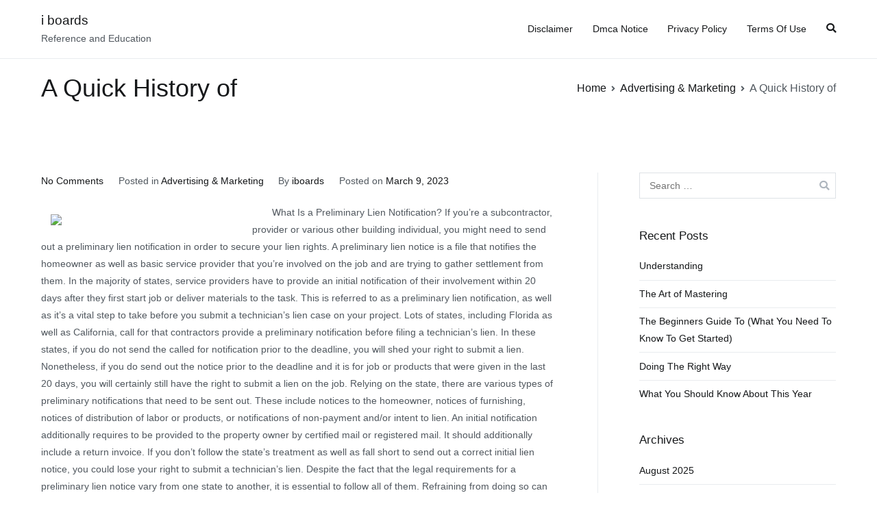

--- FILE ---
content_type: text/html; charset=UTF-8
request_url: http://iboards.us/a-quick-history-of-6/
body_size: 8242
content:
<!doctype html>
		<html lang="en-US">
		
	<head>

				<meta charset="UTF-8">
		<meta name="viewport" content="width=device-width, initial-scale=1">
		<link rel="profile" href="http://gmpg.org/xfn/11">
		
		<title>A Quick History of &#8211; i boards</title>
<link rel='dns-prefetch' href='//s.w.org' />
<link rel="alternate" type="application/rss+xml" title="i boards &raquo; Feed" href="http://iboards.us/feed/" />
<link rel="alternate" type="application/rss+xml" title="i boards &raquo; Comments Feed" href="http://iboards.us/comments/feed/" />
<link rel="alternate" type="application/rss+xml" title="i boards &raquo; A Quick History of Comments Feed" href="http://iboards.us/a-quick-history-of-6/feed/" />
		<script type="text/javascript">
			window._wpemojiSettings = {"baseUrl":"https:\/\/s.w.org\/images\/core\/emoji\/11\/72x72\/","ext":".png","svgUrl":"https:\/\/s.w.org\/images\/core\/emoji\/11\/svg\/","svgExt":".svg","source":{"concatemoji":"http:\/\/iboards.us\/wp-includes\/js\/wp-emoji-release.min.js?ver=5.0.22"}};
			!function(e,a,t){var n,r,o,i=a.createElement("canvas"),p=i.getContext&&i.getContext("2d");function s(e,t){var a=String.fromCharCode;p.clearRect(0,0,i.width,i.height),p.fillText(a.apply(this,e),0,0);e=i.toDataURL();return p.clearRect(0,0,i.width,i.height),p.fillText(a.apply(this,t),0,0),e===i.toDataURL()}function c(e){var t=a.createElement("script");t.src=e,t.defer=t.type="text/javascript",a.getElementsByTagName("head")[0].appendChild(t)}for(o=Array("flag","emoji"),t.supports={everything:!0,everythingExceptFlag:!0},r=0;r<o.length;r++)t.supports[o[r]]=function(e){if(!p||!p.fillText)return!1;switch(p.textBaseline="top",p.font="600 32px Arial",e){case"flag":return s([55356,56826,55356,56819],[55356,56826,8203,55356,56819])?!1:!s([55356,57332,56128,56423,56128,56418,56128,56421,56128,56430,56128,56423,56128,56447],[55356,57332,8203,56128,56423,8203,56128,56418,8203,56128,56421,8203,56128,56430,8203,56128,56423,8203,56128,56447]);case"emoji":return!s([55358,56760,9792,65039],[55358,56760,8203,9792,65039])}return!1}(o[r]),t.supports.everything=t.supports.everything&&t.supports[o[r]],"flag"!==o[r]&&(t.supports.everythingExceptFlag=t.supports.everythingExceptFlag&&t.supports[o[r]]);t.supports.everythingExceptFlag=t.supports.everythingExceptFlag&&!t.supports.flag,t.DOMReady=!1,t.readyCallback=function(){t.DOMReady=!0},t.supports.everything||(n=function(){t.readyCallback()},a.addEventListener?(a.addEventListener("DOMContentLoaded",n,!1),e.addEventListener("load",n,!1)):(e.attachEvent("onload",n),a.attachEvent("onreadystatechange",function(){"complete"===a.readyState&&t.readyCallback()})),(n=t.source||{}).concatemoji?c(n.concatemoji):n.wpemoji&&n.twemoji&&(c(n.twemoji),c(n.wpemoji)))}(window,document,window._wpemojiSettings);
		</script>
		<style type="text/css">
img.wp-smiley,
img.emoji {
	display: inline !important;
	border: none !important;
	box-shadow: none !important;
	height: 1em !important;
	width: 1em !important;
	margin: 0 .07em !important;
	vertical-align: -0.1em !important;
	background: none !important;
	padding: 0 !important;
}
</style>
<link rel='stylesheet' id='wp-block-library-css'  href='http://iboards.us/wp-includes/css/dist/block-library/style.min.css?ver=5.0.22' type='text/css' media='all' />
<link rel='stylesheet' id='wp-block-library-theme-css'  href='http://iboards.us/wp-includes/css/dist/block-library/theme.min.css?ver=5.0.22' type='text/css' media='all' />
<link rel='stylesheet' id='font-awesome-css'  href='http://iboards.us/wp-content/themes/zakra/assets/lib/font-awesome/css/font-awesome.min.css?ver=4.7.0' type='text/css' media='all' />
<link rel='stylesheet' id='zakra-style-css'  href='http://iboards.us/wp-content/themes/zakra/style.css?ver=2.1.9' type='text/css' media='all' />
<style id='zakra-style-inline-css' type='text/css'>
button:hover, input[type="button"]:hover, input[type="reset"]:hover, input[type="submit"]:hover, #infinite-handle span:hover, .wp-block-button .wp-block-button__link:hover{background-color:#1e7ba6;}
</style>
<link rel='https://api.w.org/' href='http://iboards.us/wp-json/' />
<link rel="EditURI" type="application/rsd+xml" title="RSD" href="http://iboards.us/xmlrpc.php?rsd" />
<link rel="wlwmanifest" type="application/wlwmanifest+xml" href="http://iboards.us/wp-includes/wlwmanifest.xml" /> 
<link rel='prev' title='Getting Creative With  Advice' href='http://iboards.us/getting-creative-with-advice-15/' />
<link rel='next' title='Discovering The Truth About' href='http://iboards.us/discovering-the-truth-about-8/' />
<meta name="generator" content="WordPress 5.0.22" />
<link rel="canonical" href="http://iboards.us/a-quick-history-of-6/" />
<link rel='shortlink' href='http://iboards.us/?p=725' />
<link rel="alternate" type="application/json+oembed" href="http://iboards.us/wp-json/oembed/1.0/embed?url=http%3A%2F%2Fiboards.us%2Fa-quick-history-of-6%2F" />
<link rel="alternate" type="text/xml+oembed" href="http://iboards.us/wp-json/oembed/1.0/embed?url=http%3A%2F%2Fiboards.us%2Fa-quick-history-of-6%2F&#038;format=xml" />
<!-- MagenetMonetization V: 1.0.29.2--><!-- MagenetMonetization 1 --><!-- MagenetMonetization 1.1 --><link rel="pingback" href="http://iboards.us/xmlrpc.php">
	</head>

<body class="post-template-default single single-post postid-725 single-format-standard tg-site-layout--right tg-container--wide has-page-header has-breadcrumbs">


		<div id="page" class="site tg-site">
				<a class="skip-link screen-reader-text" href="#content">Skip to content</a>
		
		<header id="masthead" class="site-header tg-site-header tg-site-header--left">
		



		<div class="tg-site-header-bottom">
			<div class="tg-header-container tg-container tg-container--flex tg-container--flex-center tg-container--flex-space-between">
		

    <div class="tg-block tg-block--one">

        		<div class="site-branding">
            			<div class="site-info-wrap">
									<p class="site-title">
						<a href="http://iboards.us/" rel="home">i boards</a>
					</p>
										<p class="site-description">Reference and Education</p>
							</div>

		</div><!-- .site-branding -->
		
    </div> <!-- /.tg-site-header__block--one -->

    
    <div class="tg-block tg-block--two">

        		<nav id="site-navigation" class="main-navigation tg-primary-menu tg-primary-menu--style-underline">
			<div id="primary-menu" class="menu-primary"><ul><li class="page_item page-item-16"><a href="http://iboards.us/disclaimer/">Disclaimer</a></li>
<li class="page_item page-item-17"><a href="http://iboards.us/dmca-notice/">Dmca Notice</a></li>
<li class="page_item page-item-18"><a href="http://iboards.us/privacy-policy-2/">Privacy Policy</a></li>
<li class="page_item page-item-19"><a href="http://iboards.us/terms-of-use/">Terms Of Use</a></li>
</ul></div>		</nav><!-- #site-navigation -->
				<div id="header-action" class="tg-header-action">
                <ul class="header-action-list">
                    <li class="menu-item tg-menu-item tg-menu-item-search"><a href="#"  ><i class="tg-icon tg-icon-search"></i></a><form role="search" method="get" class="search-form" action="http://iboards.us/">
				<label>
					<span class="screen-reader-text">Search for:</span>
					<input type="search" class="search-field" placeholder="Search &hellip;" value="" name="s" />
				</label>
				<input type="submit" class="search-submit" value="Search" />
			</form></li><!-- /.tg-header-search -->                </ul>
		</div><!-- #header-action -->
		        <div class="tg-mobile-toggle "
            >
            
            <button aria-label="Primary Menu" >
                <i class="tg-icon tg-icon-bars"></i>
            </button>
        </div><!-- /.tg-mobile-toggle -->
            		<nav id="mobile-navigation" class="tg-mobile-navigation"

			>

			<div id="mobile-primary-menu" class="menu"><ul>
<li class="page_item page-item-16"><a href="http://iboards.us/disclaimer/">Disclaimer</a></li>
<li class="page_item page-item-17"><a href="http://iboards.us/dmca-notice/">Dmca Notice</a></li>
<li class="page_item page-item-18"><a href="http://iboards.us/privacy-policy-2/">Privacy Policy</a></li>
<li class="page_item page-item-19"><a href="http://iboards.us/terms-of-use/">Terms Of Use</a></li>
</ul></div>
<li class="menu-item tg-menu-item tg-menu-item-search"><a href="#"  ><i class="tg-icon tg-icon-search"></i></a><form role="search" method="get" class="search-form" action="http://iboards.us/">
				<label>
					<span class="screen-reader-text">Search for:</span>
					<input type="search" class="search-field" placeholder="Search &hellip;" value="" name="s" />
				</label>
				<input type="submit" class="search-submit" value="Search" />
			</form></li><!-- /.tg-header-search -->
		</nav><!-- /#mobile-navigation-->
		
    </div> <!-- /.tg-site-header__block-two -->

    
		</div>
		<!-- /.tg-container -->
		</div>
		<!-- /.tg-site-header-bottom -->
		
		</header><!-- #masthead -->
		
		<main id="main" class="site-main">
		
		<header class="tg-page-header tg-page-header--left">
			<div class="tg-container tg-container--flex tg-container--flex-center tg-container--flex-space-between">
				<h1 class="tg-page-header__title">A Quick History of</h1>
				<nav role="navigation" aria-label="Breadcrumbs" class="breadcrumb-trail breadcrumbs" itemprop="breadcrumb"><ul class="trail-items" itemscope itemtype="http://schema.org/BreadcrumbList"><meta name="numberOfItems" content="3" /><meta name="itemListOrder" content="Ascending" /><li itemprop="itemListElement" itemscope itemtype="http://schema.org/ListItem" class="trail-item"><a href="http://iboards.us" rel="home" itemprop="item"><span itemprop="name">Home</span></a><meta itemprop="position" content="1" /></li><li itemprop="itemListElement" itemscope itemtype="http://schema.org/ListItem" class="trail-item"><a href="http://iboards.us/category/advertising-marketing/" itemprop="item"><span itemprop="name">Advertising &amp; Marketing</span></a><meta itemprop="position" content="2" /></li><li class="trail-item trail-end"><span>A Quick History of</span></li></ul></nav>			</div>
		</header>
		<!-- /.page-header -->
				<div id="content" class="site-content">
			<div class="tg-container tg-container--flex tg-container--flex-space-between">
		
	<div id="primary" class="content-area">
		
		
<article id="post-725" class="tg-meta-style-one post-725 post type-post status-publish format-standard hentry category-advertising-marketing zakra-single-article zakra-article-post">
	
				<div class="entry-meta">
				<span class="comments-link"><a href="http://iboards.us/a-quick-history-of-6/#respond">No Comments<span class="screen-reader-text"> on A Quick History of</span></a></span><span class="cat-links">Posted in <a href="http://iboards.us/category/advertising-marketing/" rel="category tag">Advertising &amp; Marketing</a></span><span class="byline"> By <span class="author vcard"><a class="url fn n" href="http://iboards.us/author/iboards/">iboards</a></span></span><span class="posted-on">Posted on <a href="http://iboards.us/a-quick-history-of-6/" rel="bookmark"><time class="entry-date published updated" datetime="2023-03-09T18:52:29+00:00">March 9, 2023</time></a></span>			</div><!-- .entry-meta -->

					<div class="entry-content">
				<p><a style="margin:1em" href="https://dylangrantopg.page.tl/Page-3.htm"><img src="https://www.levelset.com/wp-content/uploads/2019/04/Pre-Lien.jpg" style="width:279px;float:left;margin:1em" /></a>What Is a Preliminary Lien Notification? If you&#8217;re a subcontractor, provider or various other building individual, you might need to send out a preliminary lien notification in order to secure your lien rights. A preliminary lien notice is a file that notifies the homeowner as well as basic service provider that you&#8217;re involved on the job and are trying to gather settlement from them. In the majority of states, service providers have to provide an initial notification of their involvement within 20 days after they first start job or deliver materials to the task. This is referred to as a preliminary lien notification, as well as it&#8217;s a vital step to take before you submit a technician&#8217;s lien case on your project. Lots of states, including Florida as well as California, call for that contractors provide a preliminary notification before filing a technician&#8217;s lien. In these states, if you do not send the called for notification prior to the deadline, you will shed your right to submit a lien. Nonetheless, if you do send out the notice prior to the deadline and it is for job or products that were given in the last 20 days, you will certainly still have the right to submit a lien on the job. Relying on the state, there are various types of preliminary notifications that need to be sent out. These include notices to the homeowner, notices of furnishing, notices of distribution of labor or products, or notifications of non-payment and/or intent to lien. An initial notification additionally requires to be provided to the property owner by certified mail or registered mail. It should additionally include a return invoice. If you don&#8217;t follow the state&#8217;s treatment as well as fall short to send out a correct initial lien notice, you could lose your right to submit a technician&#8217;s lien. Despite the fact that the legal requirements for a preliminary lien notice vary from one state to another, it is essential to follow all of them. Refraining from doing so can leave you available to unneeded repayment threat and also can be destructive to your overall service. Flexbase takes the guesswork out of your pre lien and preliminary notice demands by automatically creating the appropriate types error-free as well as sending them in your place so you can focus on making money for your job. Schedule your free demonstration today and also see just how Flexbase can aid you get rid of typical obstacles with getting settlements on your construction projects! The main reason why it is needed for building and construction firms to send a preliminary lien notification is that it informs all significant stakeholders of the job that you are involved and recommends them of any type of invoices that have actually been or will certainly be due. This is especially vital if you are not literally on website or if you&#8217;re shipping materials in from an additional area, as not having an on-site existence can be a detriment to other stakeholders that do not have a clear understanding of your firm&#8217;s participation on the job.</p>
<p><a href="https://at.tumblr.com/fidpreliminarylien/get-paid-fast-with-a-preliminary-lien-notice/ob71ur8z2g2c">If You Read One Article About , Read This One</a></p>
<p><a href="https://learnaboutliens.wordpress.com/2023/03/08/preliminary-lien-notices-and-how-they-can-help-you-get-paid-quickly/">Practical and Helpful Tips: </a></p>
<div class="extra-hatom"><span class="entry-title">A Quick History of</span></div>			</div><!-- .entry-content -->

		
	</article><!-- #post-725 -->


	<nav class="navigation post-navigation" role="navigation">
		<h2 class="screen-reader-text">Post navigation</h2>
		<div class="nav-links"><div class="nav-previous"><a href="http://iboards.us/getting-creative-with-advice-15/" rel="prev">Getting Creative With  Advice</a></div><div class="nav-next"><a href="http://iboards.us/discovering-the-truth-about-8/" rel="next">Discovering The Truth About</a></div></div>
	</nav>
<div id="comments" class="comments-area">

		<div id="respond" class="comment-respond">
		<h3 id="reply-title" class="comment-reply-title">Leave a Reply <small><a rel="nofollow" id="cancel-comment-reply-link" href="/a-quick-history-of-6/#respond" style="display:none;">Cancel reply</a></small></h3>			<form action="http://iboards.us/wp-comments-post.php" method="post" id="commentform" class="comment-form" novalidate>
				<p class="comment-notes"><span id="email-notes">Your email address will not be published.</span> Required fields are marked <span class="required">*</span></p><p class="comment-form-comment"><label for="comment">Comment</label> <textarea id="comment" name="comment" cols="45" rows="8" maxlength="65525" required="required"></textarea></p><p class="comment-form-author"><label for="author">Name <span class="required">*</span></label> <input id="author" name="author" type="text" value="" size="30" maxlength="245" required='required' /></p>
<p class="comment-form-email"><label for="email">Email <span class="required">*</span></label> <input id="email" name="email" type="email" value="" size="30" maxlength="100" aria-describedby="email-notes" required='required' /></p>
<p class="comment-form-url"><label for="url">Website</label> <input id="url" name="url" type="url" value="" size="30" maxlength="200" /></p>
<p class="form-submit"><input name="submit" type="submit" id="submit" class="submit" value="Post Comment" /> <input type='hidden' name='comment_post_ID' value='725' id='comment_post_ID' />
<input type='hidden' name='comment_parent' id='comment_parent' value='0' />
</p>
			<!-- Anti-spam Reloaded plugin wordpress.org/plugins/anti-spam-reloaded/ -->
			<p class="antispamrel-group" style="clear: both;">
				<label>Current ye<span style="display: none;">ignore me</span>@r<span class="required">*</span>
				</label>
				<input type="hidden" name="antspmrl-a" class="antispamrel-control-a" value="2026" />
				<input type="text" name="antspmrl-q" class="antispamrel-control-q" value="23" autocomplete="off" />
			</p>
			<p class="antispamrel-group" style="display: none;">
				<label>Leave this field empty</label>
				<input type="text" name="antspmrl-e-email-url-website" class="antispamrel-control-e" value="" autocomplete="off" />
			</p>
					</form>
			</div><!-- #respond -->
	
</div><!-- #comments -->

			</div><!-- #primary -->

<!-- MagenetMonetization 4 -->
<aside id="secondary" class="tg-site-sidebar widget-area ">
	<!-- MagenetMonetization 5 --><section id="search-2" class="widget widget_search"><form role="search" method="get" class="search-form" action="http://iboards.us/">
				<label>
					<span class="screen-reader-text">Search for:</span>
					<input type="search" class="search-field" placeholder="Search &hellip;" value="" name="s" />
				</label>
				<input type="submit" class="search-submit" value="Search" />
			</form></section><!-- MagenetMonetization 5 -->		<section id="recent-posts-2" class="widget widget_recent_entries">		<h2 class="widget-title">Recent Posts</h2>		<ul>
											<li>
					<a href="http://iboards.us/understanding-12/">Understanding</a>
									</li>
											<li>
					<a href="http://iboards.us/the-art-of-mastering-20/">The Art of Mastering</a>
									</li>
											<li>
					<a href="http://iboards.us/the-beginners-guide-to-what-you-need-to-know-to-get-started-3/">The Beginners Guide To  (What You Need To Know To Get Started)</a>
									</li>
											<li>
					<a href="http://iboards.us/doing-the-right-way-17/">Doing  The Right Way</a>
									</li>
											<li>
					<a href="http://iboards.us/what-you-should-know-about-this-year-17/">What You Should Know About  This Year</a>
									</li>
					</ul>
		</section><!-- MagenetMonetization 5 --><section id="archives-2" class="widget widget_archive"><h2 class="widget-title">Archives</h2>		<ul>
			<li><a href='http://iboards.us/2025/08/'>August 2025</a></li>
	<li><a href='http://iboards.us/2025/07/'>July 2025</a></li>
	<li><a href='http://iboards.us/2025/06/'>June 2025</a></li>
	<li><a href='http://iboards.us/2025/05/'>May 2025</a></li>
	<li><a href='http://iboards.us/2025/04/'>April 2025</a></li>
	<li><a href='http://iboards.us/2025/03/'>March 2025</a></li>
	<li><a href='http://iboards.us/2025/02/'>February 2025</a></li>
	<li><a href='http://iboards.us/2025/01/'>January 2025</a></li>
	<li><a href='http://iboards.us/2023/10/'>October 2023</a></li>
	<li><a href='http://iboards.us/2023/09/'>September 2023</a></li>
	<li><a href='http://iboards.us/2023/08/'>August 2023</a></li>
	<li><a href='http://iboards.us/2023/07/'>July 2023</a></li>
	<li><a href='http://iboards.us/2023/06/'>June 2023</a></li>
	<li><a href='http://iboards.us/2023/05/'>May 2023</a></li>
	<li><a href='http://iboards.us/2023/04/'>April 2023</a></li>
	<li><a href='http://iboards.us/2023/03/'>March 2023</a></li>
	<li><a href='http://iboards.us/2023/02/'>February 2023</a></li>
	<li><a href='http://iboards.us/2023/01/'>January 2023</a></li>
	<li><a href='http://iboards.us/2022/12/'>December 2022</a></li>
	<li><a href='http://iboards.us/2022/11/'>November 2022</a></li>
	<li><a href='http://iboards.us/2022/10/'>October 2022</a></li>
	<li><a href='http://iboards.us/2022/08/'>August 2022</a></li>
	<li><a href='http://iboards.us/2022/07/'>July 2022</a></li>
	<li><a href='http://iboards.us/2022/06/'>June 2022</a></li>
	<li><a href='http://iboards.us/2022/05/'>May 2022</a></li>
		</ul>
		</section><!-- MagenetMonetization 5 --><section id="categories-2" class="widget widget_categories"><h2 class="widget-title">Categories</h2>		<ul>
	<li class="cat-item cat-item-15"><a href="http://iboards.us/category/advertising-marketing/" >Advertising &amp; Marketing</a>
</li>
	<li class="cat-item cat-item-17"><a href="http://iboards.us/category/arts-entertainment/" >Arts &amp; Entertainment</a>
</li>
	<li class="cat-item cat-item-14"><a href="http://iboards.us/category/auto-motor/" >Auto &amp; Motor</a>
</li>
	<li class="cat-item cat-item-22"><a href="http://iboards.us/category/business-products-services/" >Business Products &amp; Services</a>
</li>
	<li class="cat-item cat-item-23"><a href="http://iboards.us/category/clothing-fashion/" >Clothing &amp; Fashion</a>
</li>
	<li class="cat-item cat-item-12"><a href="http://iboards.us/category/employment/" >Employment</a>
</li>
	<li class="cat-item cat-item-9"><a href="http://iboards.us/category/financial/" >Financial</a>
</li>
	<li class="cat-item cat-item-19"><a href="http://iboards.us/category/foods-culinary/" >Foods &amp; Culinary</a>
</li>
	<li class="cat-item cat-item-8"><a href="http://iboards.us/category/gambling/" >Gambling</a>
</li>
	<li class="cat-item cat-item-20"><a href="http://iboards.us/category/health-fitness/" >Health &amp; Fitness</a>
</li>
	<li class="cat-item cat-item-6"><a href="http://iboards.us/category/health-care-medical/" >Health Care &amp; Medical</a>
</li>
	<li class="cat-item cat-item-21"><a href="http://iboards.us/category/home-products-services/" >Home Products &amp; Services</a>
</li>
	<li class="cat-item cat-item-3"><a href="http://iboards.us/category/internet-services/" >Internet Services</a>
</li>
	<li class="cat-item cat-item-4"><a href="http://iboards.us/category/legal/" >Legal</a>
</li>
	<li class="cat-item cat-item-5"><a href="http://iboards.us/category/miscellaneous/" >Miscellaneous</a>
</li>
	<li class="cat-item cat-item-7"><a href="http://iboards.us/category/personal-product-services/" >Personal Product &amp; Services</a>
</li>
	<li class="cat-item cat-item-13"><a href="http://iboards.us/category/pets-animals/" >Pets &amp; Animals</a>
</li>
	<li class="cat-item cat-item-18"><a href="http://iboards.us/category/real-estate/" >Real Estate</a>
</li>
	<li class="cat-item cat-item-16"><a href="http://iboards.us/category/relationships/" >Relationships</a>
</li>
	<li class="cat-item cat-item-11"><a href="http://iboards.us/category/software/" >Software</a>
</li>
	<li class="cat-item cat-item-10"><a href="http://iboards.us/category/sports-athletics/" >Sports &amp; Athletics</a>
</li>
	<li class="cat-item cat-item-24"><a href="http://iboards.us/category/technology/" >Technology</a>
</li>
	<li class="cat-item cat-item-2"><a href="http://iboards.us/category/travel/" >Travel</a>
</li>
	<li class="cat-item cat-item-1"><a href="http://iboards.us/category/uncategorized/" >Uncategorized</a>
</li>
	<li class="cat-item cat-item-25"><a href="http://iboards.us/category/web-resources/" >Web Resources</a>
</li>
		</ul>
</section><!-- MagenetMonetization 5 --><!-- MagenetMonetization 5 --><section id="sape_tizer-2" class="widget advert_tizer"><script type="text/javascript">
<!--
var _acic={dataProvider:10};(function(){var e=document.createElement("script");e.type="text/javascript";e.async=true;e.src="https://www.acint.net/aci.js";var t=document.getElementsByTagName("script")[0];t.parentNode.insertBefore(e,t)})()
//-->
</script></section><!-- MagenetMonetization 5 --><!-- MagenetMonetization 5 --><!-- MagenetMonetization 5 --><!-- MagenetMonetization 5 --></aside><!-- #secondary -->
<!-- wmm d -->
			</div>
		<!-- /.tg-container-->
		</div>
		<!-- /#content-->
				</main><!-- /#main -->
		
			<footer id="colophon" class="site-footer tg-site-footer ">
		
		
		<div class="tg-site-footer-widgets">
			<div class="tg-container">
				<!-- MagenetMonetization 4 -->			</div><!-- /.tg-container-->
		</div><!-- /.tg-site-footer-widgets -->

		
		
		<div class="tg-site-footer-bar tg-site-footer-bar--center">
			<div class="tg-container tg-container--flex tg-container--flex-top">
				<div class="tg-site-footer-section-1">

					Copyright &copy; 2026 <a href="http://iboards.us/" title="i boards">i boards</a>. Powered by <a href="https://zakratheme.com/" target="_blank" title="Zakra" rel="nofollow">Zakra</a> and <a href="https://wordpress.org/" target="_blank" title="WordPress" rel="nofollow">WordPress</a>.
				</div>
				<!-- /.tg-site-footer-section-1 -->

				<div class="tg-site-footer-section-2">

					
				</div>
				<!-- /.tg-site-footer-section-2 -->
			</div>
			<!-- /.tg-container-->
		</div>
		<!-- /.tg-site-footer-bar -->

		
			</footer><!-- #colophon -->
		
		</div><!-- #page -->
		
		<a href="#" id="tg-scroll-to-top" class="tg-scroll-to-top">
			<i class="tg-icon tg-icon-arrow-up">
				<span class="screen-reader-text">Scroll to top</span>
			</i>
		</a>

		<div class="tg-overlay-wrapper"></div>
		
<script type='text/javascript' src='http://iboards.us/wp-content/plugins/anti-spam-reloaded/js/anti-spam.min.js?ver=6.4'></script>
<script type='text/javascript' src='http://iboards.us/wp-content/themes/zakra/assets/js/navigation.min.js?ver=20151215'></script>
<script type='text/javascript' src='http://iboards.us/wp-content/themes/zakra/assets/js/skip-link-focus-fix.min.js?ver=20151215'></script>
<script type='text/javascript' src='http://iboards.us/wp-content/themes/zakra/assets/js/zakra-custom.min.js?ver=5.0.22'></script>
<script type='text/javascript' src='http://iboards.us/wp-includes/js/comment-reply.min.js?ver=5.0.22'></script>
<script type='text/javascript' src='http://iboards.us/wp-includes/js/wp-embed.min.js?ver=5.0.22'></script>

<div class="mads-block"></div></body>
</html>
<div class="mads-block"></div>